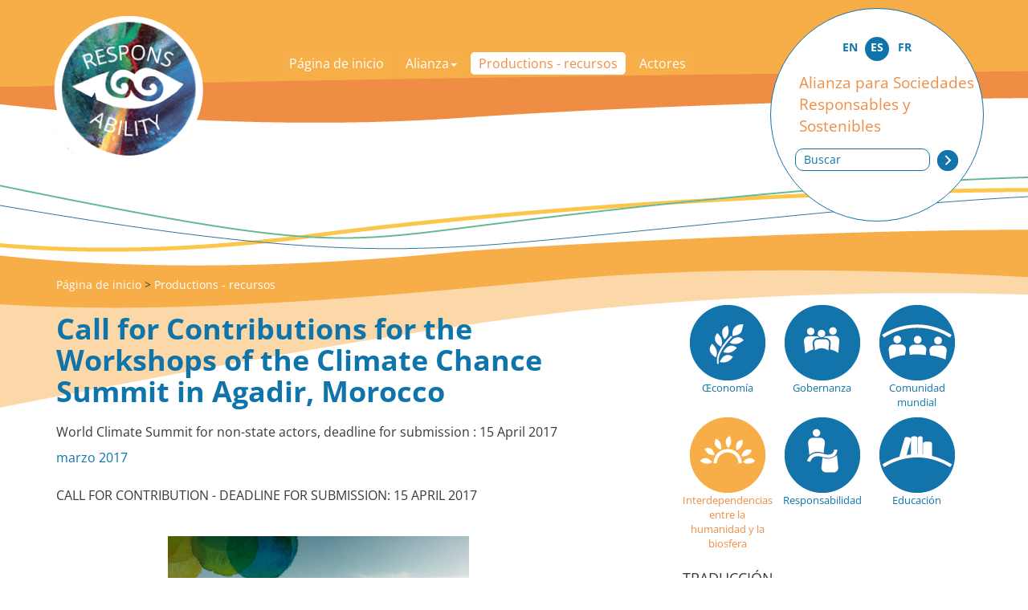

--- FILE ---
content_type: text/html; charset=utf-8
request_url: http://www.alliance-respons.net/bdf_fiche-document-309_es.html
body_size: 3617
content:
<!DOCTYPE html>
<html lang="es">
<head>
    <title>Call for Contributions for the Workshops of the Climate Chance Summit in Agadir, Morocco</title>
    <link rel="stylesheet" href="prive/spip_style.css" type="text/css" media="all" />
<script src="static/jquery/1.11.2/jquery.min.js"></script>
<meta name="viewport" content="width=device-width, initial-scale=1">
<link rel="stylesheet" href="static/bootstrap/3.3.7/css/bootstrap.min.css">
<script src="static/bootstrap/3.3.7/js/bootstrap.min.js"></script>
<meta http-equiv="Content-Type" content="text/html; charset=UTF-8">
<link href="static/css/main.css" rel="stylesheet" type="text/css" />
<link href="static/images/icon-16x16.png" type="image/png" rel="icon"/>
<link href="static/css/fonts/OpenSans/fontfaces.css" rel="stylesheet">

<script>
//<!--
document.write('<style>.javascript-Hidden{display:none}</style>');
//-->
</script>

<script src="static/js/common.js"></script>    <link rel="canonical" href="https://www.alliance-respons.net/bdf_fiche-document-309_en.html">
</head>
<body>
    <header>
        <nav>
<div class="sr-only"><a href="#contentContainer">acces_contenu</a></div>
<div id="headerArea" class="container">
    <div id="navbarBlock">
        <div id="burgerPanel">
        <button type="button" data-toggle="collapse" data-target="#menuPanel">
            <span class="sr-only">afficher_navigation</span>
            <span class="arespons-nav-Bar"></span>
            <span class="arespons-nav-Bar"></span>
            <span class="arespons-nav-Bar"></span>
        </button>
        </div>
        <ul id="menuPanel">
            <li class="arespons-nav-Item arespons-nav-Enable"><a href="index_es.html" class="arespons-nav-Link">Página de inicio</a></li>
            
                <li class="arespons-nav-Item  arespons-nav-Enable">
                    <a href="#allianceMenu" class="arespons-nav-Link" data-toggle="collapse" aria-expanded="false">Alianza<span class="caret"></span></a>
                    <ul id="allianceMenu" class="collapse arespons-nav-Menu">
                        
                            <li class="arespons-nav-MenuEntry"><a href="rubrique-20_es.html" class="arespons-nav-MenuLink">Por qué la alianza </a></li>
                        
                            <li class="arespons-nav-MenuEntry"><a href="rubrique-4_es.html" class="arespons-nav-MenuLink">El proyecto </a></li>
                        
                            <li class="arespons-nav-MenuEntry"><a href="rubrique-5_es.html" class="arespons-nav-MenuLink">Historia</a></li>
                        
                            <li class="arespons-nav-MenuEntry"><a href="rubrique-6_es.html" class="arespons-nav-MenuLink">Los textos de referencia </a></li>
                        
                            <li class="arespons-nav-MenuEntry"><a href="rubrique-9_es.html" class="arespons-nav-MenuLink">Nuestros miembros</a></li>
                        
                            <li class="arespons-nav-MenuEntry"><a href="rubrique-21_es.html" class="arespons-nav-MenuLink">Newsletters </a></li>
                        
                    </ul>
                </li>
            
            
                <li class="arespons-nav-Item arespons-nav-Current"><a href="article-3_es.html" class="arespons-nav-Link">  Productions - recursos</a></li>
            
            
                <li class="arespons-nav-Item arespons-nav-Enable"><a href="acteurs_es.html" class="arespons-nav-Link">Actores</a></li>
            
        </ul>
    </div>
    <div id="searchGroup">
    <script>
        //<!--
        document.write('<div id="scrutariBlock">'
            + '<form action="scrutarijs_es.html">'
            + '<span class="sr-only"><label for="scrutariInput">Buscar</label></span>'
            + '<input  id="scrutariInput" type="text" name="q" size="17" placeholder="Buscar"/>'
            + ' <input id="scrutariSubmit" type="submit" value=""/>'
            + '</form>'
        + '</div>');
        //-->
        </script>
    <div id="langBlock">
        <div>
         <a href="bdf_fiche-document-309_en.html" title="English">EN</a>
         <span>ES</span>
         <a href="bdf_fiche-document-309_fr.html" title="français">FR</a>
        </div>
    </div>
    </div>
    <div id="logoBlock" aria-hidden="true">
        <a href="index_es.html"></a>
    </div>
    <div id="titleBlock">
        <a href="index_es.html"><span id="titleChars">Alianza para Sociedades Responsables y Sostenibles</span></a>
    </div>

    <div id="arianeBlock">
    <a href="index_es.html">Página de inicio</a>
    
         &gt; <a href="article-3_es.html">  Productions - recursos</a>
    
    
    
    
    </div>


 </div>
</nav>    </header>
<div class="container" id="contentContainer">
    <div class="row">
        <div class="col-md-8 col-lg-7" id="contentCol">
            <article lang="en">
                <h1><span>Call for Contributions for the Workshops of the Climate Chance Summit in Agadir, Morocco</span></h1>
                <div class="arespons-Soustitre"><p>World Climate Summit for non-state actors, deadline for submission : 15 April 2017</p>
</div>
                <p class="arespons-Infotech">marzo 2017</p>
                <p>CALL FOR CONTRIBUTION - DEADLINE FOR SUBMISSION: 15 APRIL 2017</p><figure class="fbe-figure-Image">
<div class="fbe-figure-ImageContent">
<img alt="" src="https://base.alliance-respons.net/images/image-60.png"></div>
</figure><p>The success of the Climate Chance Summit 2017 depends, above all, on the direct involvement of everyone. In Nantes in 2016, no fewer than 300 presentations, split over 75 workshops, were accepted, structuring the collaborative thinking, the experience sharing, the valorization of international and local actions and initiatives and also the production of a first wide picture giving a better overview on the local and international actions lead by non-state actors.</p><p>Those contributions will contribute on the elaboration of the event programme and will feed the workshops of this new edition.</p><p>As in Nantes, the workshops of this Climate Chance Summit in Agadir has to be the faithful and inspiring showcase of the non-state actors mobilization, this is the reason why we renew this call for contributions. This call is open until April 15, 2017.</p><p>
<a href="https://www.xcdsystem.com/climatechance/" rel="external">LINK BELLOW TO APPLY</a>
</p>


    
                <p class="">Descargar:
                    <a href="http://base.alliance-respons.net/docs/call_for_contributions_2017_fv_i.pdf">call_for_contributions_2017_fv_i.pdf</a>
                    <small>(3,8 MiB)</small>
    
                </p>
    

                
                
                <h3 class="spip">Para saber más</h2>
                <div class=""><p>Useful contacts:</p><p>For any questions concerning the Climate Chance association: association@climatechance.fr</p><p>For any questions concerning the call for contributions: contribution@climate-chance.org</p>
</div>
            </article>
    
            <aside>
                <div class="arespons-motcleArea">
                    <h3 class="arespons-AsideH3">Palabras clave</h3>
                    <ul>
        
            
                        <li><a href="bdf_motcle-thema-2_es.html">Cambio climático</a></li>
            
                        <li><a href="bdf_motcle-thema-3_es.html">Transición hacia sociedades sostenibles</a></li>
            
                        <li><a href="bdf_motcle-thema-7_es.html">Gobernanza mundial</a></li>
            
                        <li><a href="bdf_motcle-thema-19_es.html">Educación para el medio ambiente</a></li>
            
                        <li><a href="bdf_motcle-thema-31_es.html">Medio ambiente planetario</a></li>
            
        
        
            
                        <li><a href="bdf_motcle-act-21_es.html">Alianza ciudadana</a></li>
            
                        <li><a href="bdf_motcle-act-30_es.html">Comunidad educativa</a></li>
            
                        <li><a href="bdf_motcle-act-16_es.html">Centros de investigación no universitarios</a></li>
            
                        <li><a href="bdf_motcle-act-11_es.html">ONG</a></li>
            
                        <li><a href="bdf_motcle-act-50_es.html">Movimiento de Ciudadanos del Mundo</a></li>
            
        
        
            
                        <li><a href="bdf_motcle-methodo-11_es.html">organización y animación del trabajo colectivo</a></li>
            
                        <li><a href="bdf_motcle-methodo-12_es.html">construcción de coparticipación</a></li>
            
                        <li><a href="bdf_motcle-methodo-14_es.html">intercambio y colecta de experiencias</a></li>
            
        
        
            
                        <li><a href="bdf_motcle-geo-306_es.html">Marruecos</a></li>
            
        
                    </ul>
            </div>
        </aside>
    
            
        </div>
        <div class="col-lg-1"></div>
        <div class="col-md-4 col-lg-4" id="asideCol">
            <aside>
<a class="arespons-Axe arespons-Axe_1" href="bdf_axe-1_es.html" title="Œconomía- Transición hacia una economía responsable, plural y solidaria">Œconomía</a>

    <a class="arespons-Axe arespons-Axe_2" href="bdf_axe-2_es.html" title="Gobernanza- Una gobernanza democrática y responsable">Gobernanza</a>

    <a class="arespons-Axe arespons-Axe_3" href="bdf_axe-3_es.html" title="Comunidad mundial- Prácticas ciudadanas para una ciudadanía planetaria">Comunidad mundial</a>

    <a class="arespons-Axe arespons-Axe_4_select  arespons-Axe_select" href="bdf_axe-4_es.html" title="Interdependencias entre la humanidad y la biosfera- Perpetuidad de los equilibrios planetarios y del bienestar de las sociedades humanas">Interdependencias entre la humanidad y la biosfera</a>

    <a class="arespons-Axe arespons-Axe_5" href="bdf_axe-5_es.html" title="Responsabilidad- Un concepto pivote – columna vertebral de la ética del siglo XXI">Responsabilidad</a>

    <a class="arespons-Axe arespons-Axe_6" href="bdf_axe-6_es.html" title="Educación- Una educación para la responsabilidad y para la ciudadanía planetaria">Educación</a>
    <h3 class="arespons-AsideH3">Traducción</h3>
                <ul class="arespons-list-Traduction">
    
                    <li>
<a class="arespons-TradLink" href="bdf_fiche-document-308_es.html" title="Appel à contribution pour les ateliers du Sommet Climate Chance 2017, Agadir, Maroc">fr</a>
</li>
    
                </ul>








            </aside>
        </div>
    </div>
</div>
    <footer>
<div id="footerArea"><div class="container">
    <div class="row">
        <div class="col-sm-4 col-md-7">
            <div class="row"><div id="allDisk">
                <div class="col-md-6">
                    <div id="networkDisk"><div class="arespons-footer-DiskContent">
                        <div>
   
                            <a href="rubrique-10_es.html"></a>
    
                        </div>
                        <div><a href="http://www.coredem.info/?lang=es">Coredem</a></div>
                        <div>
                            <a id="facebookLink" href="https://www.facebook.com/AllianceRespons/?fref=ts" title="Facebook"></a> |  <a id="twitterLink" href="https://twitter.com/AllianceRespons" title="Twitter"></a>
                        </div>
                     </div></div>
                </div>
                <div class="col-md-6">
                    <div id="legalDisk"><div class="arespons-footer-DiskContent">
    
                        <div>
                            <a href="article-12_es.html">Notas legales</a>
                        </div>
    
                        <div>
                            <a href="article-13_es.html">Contacto </a>
                        </div>
    
                        <div>
                            <a href="article-14_es.html">Créditos</a>
                        </div>
    
                    </div></div>
                </div>
            </div></div>
        </div>
        <div class="col-sm-8 col-md-5"><div id="partnerPanel">

        <p><span lang='fr'><br class='autobr' />
Partenaires stratégiques et financiers</p>
<div class='spip_document_5 spip_document spip_documents spip_document_image spip_documents_left spip_document_left'>
<figure class="spip_doc_inner">
<a href="bdf_organisme-22_fr.html" class="spip_doc_lien">

		<img src='IMG/png/logo_fph2.png' width="230" height="62" alt='' /></a>
</figure>
</div></span><div style="clear:both"></div>

        </div></div>
    </div>
</div></div>
</footer></body>


</html>


--- FILE ---
content_type: text/css
request_url: http://www.alliance-respons.net/static/css/main.css
body_size: 4727
content:
@import url("_ficheblockelements.css");
@import url("_predefinedclasses.css");


/*******************************************************
 * Balises génériques
 ********************************************************/

body {
	font-family: 'Open Sans', sans-serif;
	color: #353b37;
	font-size: 16px;
}

h1 {
	color: #0f74aa;
    margin-bottom: 20px;
	font-weight: bold;
}

h2 {
    font-weight: bold;
    color: #0f74aa;
    margin-top:50px;
    margin-bottom: 20px;
}

h3 {
    font-weight: normal;
    color: #0f74aa;
}

p {
    text-align: justify;
	word-wrap: break-word;
	-webkit-hyphens: auto;
	-moz-hyphens: auto;
	-ms-hyphens: auto;
	-o-hyphens: auto;
	hyphens: auto;
}

a, a:visited {
    text-decoration: none;
    color: #ef8d44;
}

a:hover {
	text-decoration: none;
    color: #0f74aa;
}

blockquote {
    border-left-width: 1px;
    border-left-color: #ef8d44;
}

/*******************************************************
 * Liens externes
 ********************************************************/
/* XML des liens externes
<?xml version="1.0" encoding="UTF-8"?><svg xmlns="http://www.w3.org/2000/svg" width="10" height="10"><g transform="translate(-826.429 -698.791)"><rect width="5.982" height="5.982" x="826.929" y="702.309" fill="#fff" stroke="#2368c7"/><g><path d="M831.194 698.791h5.234v5.391l-1.571 1.545-1.31-1.31-2.725 2.725-2.689-2.689 2.808-2.808-1.311-1.311z" fill="#2368c7"/><path d="M835.424 699.795l.022 4.885-1.817-1.817-2.881 2.881-1.228-1.228 2.881-2.881-1.851-1.851z" fill="#fff"/></g></g></svg>
*/
a.fbe-s-ExternalLink, a.spip_out, a[rel="external"] {
    background-image: url("../images-v2/flech-lienExt-roll.png");
    background-position: right center;
    background-repeat: no-repeat;
    padding-right: 26px;
    color: #ef8d44;
}

a.fbe-s-ExternalLink:hover, a.spip_out:hover, a[rel="external"]:hover {
	background-image: url("../images-v2/flech-lienExt-over.png");
	color: #0f74aa;
}

/*******************************************************
 * Traitement propre au contenu principal
 ********************************************************/

#contentCol h2.spip {
    font-size: 24px;
    font-weight: normal;
    color: #0f74aa;
    margin-top: 35px;
    text-align: left;
	margin-bottom: 30px;
}

#contentCol ul.spip li {
    margin-bottom: 10px;
}

#contentCol ul li {
    list-style: none;
    list-style-image: url("../images-v2/puce-list.png");
}

#contentCol ul.spip li li {
    list-style-image: url("../images-v2/puce-list-list.png");
}

#contentCol ul.spip ul.spip {
    margin-top: 10px;
}

#contentCol ul.spip li {
    text-align: justify;
}

#contentCol ul.arespons-Liste li {
    list-style-image: none;
}

/*******************************************************
 * Surcharge des classes de _ficheblockelements.css
 ********************************************************/

p.fbe-p-Note {
    border-left-color: #0f74aa;
}

p.fbe-p-H {
    font-weight: normal;
    color: #0f74aa;
}

p.fbe-p-Level2 {
    font-size: 20px;
    font-style: italic;
    margin-top: 30px;
}

p.fbe-p-Level3 {
    font-size: 18px;
    margin-top: 15px;
}

p.fbe-figure-Caption  {
    font-family: inherit;
    font-size: 0.9em;
}

figcaption.fbe-figure-BlockquoteCaption {
    margin-left: 0;
    margin-right: 0;
}

.fbe-figure-DivContent p.fbe-p-Note {
    border: none;   
}

div.fbe-figure-DivContent {
    border-right: none;
    border-top: none;
    border-bottom: none;
    border-color: #2368c7;
}

/*******************************************************
 * Entête
 ********************************************************/

#titleBlock {
	font-size: 19px;
}

#langBlock span, #langBlock a {
	box-sizing: border-box;
	display: inline-block;
	font-size: 14px;
	font-weight: bold;
	height: 30px;
	width: 30px;
	padding-top: 3px;
	text-align: center;
}

#langBlock span, #langBlock a:hover { 
	background-color: #0f74aa;
	color: #fff;
	border-radius: 15px;
}

#langBlock a, #langBlock a:visited {
	color: #0f74aa;
}

#chapoBlock {
	color: #0f74aa;
}

li.arespons-nav-Item {
	list-style: none;
	background-color: #f7af49;
	border-radius: 5px;
}

a.arespons-nav-Link {
	display: block;
	padding-left: 10px;
	padding-right: 10px;
	font-weight: normal;
	padding-top: 3px;
	padding-bottom: 3px;
	color: #fff;
	text-decoration: none;
}

li.arespons-nav-Current > a.arespons-nav-Link,
a.arespons-nav-Link:hover,
a.arespons-nav-Link[aria-expanded="true"] {
	border-radius: 5px;
	background-color: #fff;
	color: #ef8d44;
	text-decoration: none;
}

ul.arespons-nav-Menu  {
	background-color: #fff;
	padding: 10px;
}

li.arespons-nav-MenuEntry {
	list-style: none;
	margin-bottom: 3px;
}

a.arespons-nav-MenuLink {
	display: block;
	border-radius: 5px;
	padding: 5px;
	background-color: #f7af49;
	border-width: 1px;
	border-style: solid;
	border-color: #f7af49;
	color: #fff;
}

a.arespons-nav-MenuLink:hover {
	background-color: #fff;
	color: #ef8d44;
	text-decoration: none;
}

#scrutariInput {
	display: inline-block;
	border-width: 1px;
	border-style: solid;
	border-color: #1274aa;
	border-radius: 10px;
	font-size: 14px;
	padding: 3px;
	padding-left: 10px;
	
}

#scrutariInput::placeholder {
	color: #0f74aa;
}

#scrutariSubmit {
	display: inline-block;
	margin-left: 5px;
	background-image: url("../images-v2/flech-recherche-roll.png");
	background-repeat: no-repeat;
	width: 26px;
	height: 26px;
	border: none;
	background-color: transparent;
	vertical-align: bottom;
}

#scrutariSubmit:hover {
	background-image: url("../images-v2/flech-recherche-over.png");
}

@media (max-width: 991px) {
	
	#headerArea {
		padding-right: 0;
		padding-left: 0;
	}
	
	#burgerPanel {
		background-color: #f7af49;
		text-align: right;
	}
	
	#burgerPanel button {
		display: inline-block;
		padding: 9px 10px;
		margin-top: 8px;
		margin-right: 15px;
		margin-bottom: 8px;
		background-color: #f7af49;
		border: 1px solid #fff;
		border-radius: 4px;
	}
	
	#burgerPanel button:hover, #burgerPanel button[aria-expanded="true"] {
		background-color: #f08d45;
	}
	
	.arespons-nav-Bar {
		display: block;
		margin-top: 4px;
		width: 22px;
		height: 2px;
		border-radius: 1px;
		border-top-left-radius: 1px;
		border-top-right-radius: 1px;
		border-bottom-right-radius: 1px;
		border-bottom-left-radius: 1px;
		background-color: #fff;
	}
	
	#menuPanel {
		display: none;
	}
	
	#menuPanel.in {
		display: block;
	}
	
	li.arespons-nav-Item {
		margin-top: 3px;
		margin-bottom: 3px;
		display: block;
	}
	
	li.arespons-nav-MenuEntry {
		margin-left: 10px;
	}
	
	#searchGroup {
		background-color: #f08d45;
		padding-top: 10px;
		padding-bottom: 10px;
		padding-left: 5px;
	}
	
	#scrutariBlock {
		display: inline-block;
		vertical-align: middle;
	}
	
	#langBlock {
		display: inline-block;
		vertical-align: middle;
		margin-left: 10px;
	}
	
	#scrutariInput {
		border-color: transparent;
	}
	
	#titleBlock {
		margin-top: 10px;
		margin-bottom: 10px;
		font-size: 24px;
		margin-left: 10px;
		margin-right: 10px;
	}
	
	#chapoBlock {
		margin-left: 10px;
		margin-right: 10px;
	}
	
	#arianeBlock {
		display: none;
	}
}

@media (min-width: 992px) {

	body {
		background-image: url("../images-v2/page-header-fd.png");
		background-position: center top;
		background-repeat: no-repeat;
	}
	
	#headerArea {
		height: 370px;
		position: relative;
	}
	
	#logoBlock {
		position: absolute;
		top: 20px;
		left: 10px;
	}
	
	#logoBlock a {
		display: block;
		width: 190px;
		height: 186px;
		background-image: url("../images-v2/logo-site.png");
	}
	
	#langBlock {
		position: absolute;
		right: 0;
		top: 10px;
		border-width: 1px;
		border-style: solid;
		border-color: #1274aa;
		width: 266px;
		height: 266px;
		border-radius: 133px;
		background-color: #fff;
		z-index: 1;
	}
	
	#langBlock div {
		padding-top: 35px;
		text-align: center;
	}
	
	#titleBlock {
		position: absolute;
		right: 10px;
		top: 90px;
		width: 220px;
		z-index: 10;
	}
	
	#scrutariBlock {
		position: absolute;
		right: 30px;
		top: 185px;
		width: 205px;
		z-index: 10;
	}
	
	#navbarBlock {
		margin-top: 65px;
		margin-left: 170px;
		margin-right: 250px;
		position: relative;
	}
	
	#chapoBlock {
		position: absolute;
		top: 180px;
		left: 180px;
		right: 260px;
	}
	
	#burgerPanel {
		display: none;
	}
	
	li.arespons-nav-Item {
		margin-right: 3px;
		display: inline-block;
	}
	
	.arespons-nav-Menu {
		position: absolute;
		left: 0;
		right: 15px;
		top: 35px;
		z-index: 30;
	}
	
	ul.arespons-nav-Menu  {
		border-radius: 10px;
	}
	
	#arianeBlock {
		position: absolute;
		bottom: 5px;
		font-size: 14px;
	}
	
	#arianeBlock a {
		color: #fff;
	}
	

}

@media (min-width: 1200px) {
	
	#navbarBlock {
		margin-left: 240px;
	}
	
	#chapoBlock {
		left: 240px;
		right: 300px;
	}
}


/*******************************************************
 * Pied de page
 ********************************************************/

#footerArea {
    padding-top: 35px;
	background-position: center top;
	background-repeat: no-repeat;
	min-height: 276px;
}

@media (max-width: 991px) {
	
	#footerArea {
		background-image: url("../images-v2/footer-fd-small.png");
	}
}

@media (min-width: 992px) {
	
	#footerArea {
		background-image: url("../images-v2/footer-fd.png");
	}
}

#partnerPanel {
	background-color: #fff;
	border-radius: 10px;
	padding: 10px;
}

#legalDisk a, #legalDisk a:visited, #legalDisk a:hover  {
	color: #fff;
}

#legalDisk a:hover, #networkDisk a:hover  {
	text-decoration: underline;
}

.arespons-footer-DiskContent {
	font-size: 14px;
	text-align: center;
}

#facebookLink {
	display: inline-block;
	width: 11px;
	height: 23px;
	background-repeat: no-repeat;
	vertical-align: bottom;
	margin-right: 5px;
}

#twitterLink {
	display: inline-block;
	width: 26px;
	height: 18px;
	background-repeat: no-repeat;
	vertical-align: bottom;
}

@media (max-width: 991px) {
	#allDisk {
		border-width: 1px;
		border-style: solid;
		border-color: #1274aa;
		width: 236px;
		height: 236px;
		border-radius: 118px;
		margin: auto;
		margin-top: 20px;
		background-color: #1274aa;
    }
    
    #networkDisk {
		color: #fff;
	}
    
    #networkDisk a, #networkDisk a:visited, #networkDisk a:hover  {
		color: #fff;
	}
	
	#twitterLink {
		background-image: url("../images-v2/footer-twitter-white.png");
	}

	#facebookLink {
		background-image: url("../images-v2/footer-FB-white.png");
	}
	
	#networkDisk {
		padding-top: 25px;
	}
	
	.arespons-footer-DiskContent div {
		margin-bottom: 10px;
	}
}

@media (min-width: 992px) {
	
	#legalDisk, #networkDisk {
		border-width: 1px;
		border-style: solid;
		border-color: #1274aa;
		width: 236px;
		height: 236px;
		border-radius: 118px;
		margin: auto;
		margin-top: 130px;
		
	}
    
	#legalDisk {
		background-color: #1274aa;
	}
	
	#networkDisk {
		background-color: #fff;
	}
	
	.arespons-footer-DiskContent {
		padding-top: 70px;
		
	}
	
	.arespons-footer-DiskContent div {
		margin-bottom: 20px;
	}
	
	#partnerPanel {
		margin-top: 180px;
		width: 340px;
	}
	
	#networkDisk {
		color: #0f74aa;
	}
	
	#networkDisk a, #networkDisk a:visited, #networkDisk a:hover  {
		color: #0f74aa;
	}
    
    #twitterLink {
		background-image: url("../images-v2/footer-twitter-roll.png");
	}
	
	#twitterLink:hover {
		background-image: url("../images-v2/footer-twitter-over.png");
	}
	
	#facebookLink {
		background-image: url("../images-v2/footer-FB-roll.png");
	}
	
	#facebookLink:hover {
		background-image: url("../images-v2/footer-FB-over.png");
	}
}

/*******************************************************
 * Page d'accueil
 ********************************************************/

#indexListesCol h2.spip {
    font-size: 28px;
    font-weight: bold;
    color: #0f74aa;
    margin-top: 35px;
    text-align: left;
	margin-bottom: 30px;
}

a.arespons-index-Axe, a.arespons-index-Axe:visited {
	display: block;
	background-position: center top;
	background-repeat: no-repeat;
	text-align: center;
	color: #0f74aa;
	padding-top: 160px;
	font-size: 18px;
}

a.arespons-index-Axe:hover {
	color: #0b6392;
}

span.arespons-index-SoustitreAxe {
	display: block;
	text-align: center;
	margin-bottom: 30px;
}

.arespons-index-Axe_1 {
	background-image: url("../images-v2/acc-picto-1eco-roll.png");
}

.arespons-index-Axe_2 {
	background-image: url("../images-v2/acc-picto-2gouv-roll.png");
}

.arespons-index-Axe_3 {
	background-image: url("../images-v2/acc-picto-3comMond-roll.png");
}

.arespons-index-Axe_4 {
	background-image: url("../images-v2/acc-picto-4interdep-roll.png");
}

.arespons-index-Axe_5 {
	background-image: url("../images-v2/acc-picto-5respons-roll.png");
}

.arespons-index-Axe_6 {
	background-image: url("../images-v2/acc-picto-6edu-roll.png");
}

.arespons-index-Axe_1:hover {
	background-image: url("../images-v2/acc-picto-1eco-over.png");
}

.arespons-index-Axe_2:hover {
	background-image: url("../images-v2/acc-picto-2gouv-over.png");
}

.arespons-index-Axe_3:hover {
	background-image: url("../images-v2/acc-picto-3comMond-over.png");
}

.arespons-index-Axe_4:hover {
	background-image: url("../images-v2/acc-picto-4interdep-over.png");
}

.arespons-index-Axe_5:hover {
	background-image: url("../images-v2/acc-picto-5respons-over.png");
}

.arespons-index-Axe_6:hover {
	background-image: url("../images-v2/acc-picto-6edu-over.png");
}

.arespons-zoom-DeployLink {
	cursor: pointer;
	padding-bottom: 40px;
	background-repeat: no-repeat;
	background-position: center bottom;
	background-image: url("../images-v2/acc-flech-lien-roll.png");
}

.arespons-zoom-DeployLink:hover {
	background-image: url("../images-v2/acc-flech-lien-over.png");
}

.arespons-zoom-DeployLink.arespons-Active, .arespons-zoom-DeployLink.arespons-Active:hover {
	padding-bottom: 0;
	background-image: none;
}

.arespons-zoom-DeployLink.arespons-Active h2.arespons-zoom-Surtitre, .arespons-zoom-DeployLink:hover h2.arespons-zoom-Surtitre {
	color: #0f74aa;
}

h2.arespons-zoom-Surtitre {
	font-size: 18px;
	color: #ef8d44;
	min-height: 30px;
	margin-top: 5px;
	margin-bottom: 5px;
}

.arespons-zoom-Texte {
	margin-top: 20px;
}

.arespons-zoom-Texte p {
	text-align: left;
}

#indexContainer h2.spip {
	margin-top: 50px;
}

@media (max-width: 991px) {
	
	.arespons-index-AxeRow:first-child {
		padding-top: 20px;
	}
	
	.arespons-index-AxeRow {
		background-color: #f7af49;
	}
}

@media (min-width: 992px) {
	
	#indexContainer {
		margin-top: 90px;
	}
	
	.arespons-zoom-DeployLink {
		min-height: 400px;
	}
	
	a.arespons-index-Link {
		min-height: 360px;
	}
}

a.arespons-index-Link {
	display: block;
	padding-bottom: 40px;
	background-repeat: no-repeat;
	background-position: center bottom;
	background-image: url("../images-v2/acc-flech-lien-roll.png");
}

a.arespons-index-Link:hover {
	background-image: url("../images-v2/acc-flech-lien-over.png");
}

/*******************************************************
 *  Picto des axes
 ********************************************************/

#asideCol p {
	text-align: left;
	word-wrap: normal;
	-webkit-hyphens: manual;
	-moz-hyphens: manual;
	-ms-hyphens: manual;
	-o-hyphens: manual;
	hyphens: manual;
}

.arespons-Axe, .arespons-Axe:visited {
	display: inline-block;
	vertical-align: top;
	width: 111px;
	padding-top: 94px;
	margin-right: 3px;
	background-position: center top;
	background-repeat: no-repeat;
	text-align: center;
	font-size: 13px;
	color: #0f74aa;
	margin-top: 10px;
}

.arespons-Axe:hover {
	color: #ef8d44;
}

.arespons-Axe.arespons-Axe_select, .arespons-Axe.arespons-Axe_select:visited {
	color: #ef8d44;
}

.arespons-Axe.arespons-Axe_select:hover {
	color: #0f74aa;
}

.arespons-Axe_1, .arespons-Axe_1_select:hover {
	background-image: url("../images-v2/fiche-picto-1eco-roll.png");
}

.arespons-Axe_2, .arespons-Axe_2_select:hover {
	background-image: url("../images-v2/fiche-picto-2gouv-roll.png");
}

.arespons-Axe_3, .arespons-Axe_3_select:hover {
	background-image: url("../images-v2/fiche-picto-3comMond-roll.png");
}

.arespons-Axe_4, .arespons-Axe_4_select:hover {
	background-image: url("../images-v2/fiche-picto-4interdep-roll.png");
}

.arespons-Axe_5, .arespons-Axe_5_select:hover {
	background-image: url("../images-v2/fiche-picto-5respons-roll.png");
}

.arespons-Axe_6, .arespons-Axe_6_select:hover {
	background-image: url("../images-v2/fiche-picto-6edu-roll.png");
}

.arespons-Axe_1_select, .arespons-Axe_1:hover {
	background-image: url("../images-v2/fiche-picto-1eco-over.png");
}

.arespons-Axe_2_select, .arespons-Axe_2:hover {
	background-image: url("../images-v2/fiche-picto-2gouv-over.png");
}

.arespons-Axe_3_select, .arespons-Axe_3:hover {
	background-image: url("../images-v2/fiche-picto-3comMond-over.png");
}

.arespons-Axe_4_select, .arespons-Axe_4:hover {
	background-image: url("../images-v2/fiche-picto-4interdep-over.png");
}

.arespons-Axe_5_select, .arespons-Axe_5:hover {
	background-image: url("../images-v2/fiche-picto-5respons-over.png");
}

.arespons-Axe_6_select, .arespons-Axe_6:hover {
	background-image: url("../images-v2/fiche-picto-6edu-over.png");
}

@media (max-width: 991px) {
	
	.arespons-GrandAxe {
		display: none;
	}
}

@media (min-width: 992px) {
	
	.arespons-GrandAxe {
		width: 235px;
		height: 235px;
		background-repeat: no-repeat;
		margin: auto;
		margin-top: 20px;
	}
}



.arespons-GrandAxe_1 {
	background-image: url("../images-v2/page-deco-picto-1eco.png");
}

.arespons-GrandAxe_2 {
	background-image: url("../images-v2/page-deco-picto-2gouv.png");
}

.arespons-GrandAxe_3 {
	background-image: url("../images-v2/page-deco-picto-3comMond.png");
}

.arespons-GrandAxe_4 {
	background-image: url("../images-v2/page-deco-picto-4interdep.png");
}

.arespons-GrandAxe_5 {
	background-image: url("../images-v2/page-deco-picto-5respons.png");
}

.arespons-GrandAxe_6 {
	background-image: url("../images-v2/page-deco-picto-6edu.png");
}

/*******************************************************
 *  Cas des mots-clés
 ********************************************************/
.arespons-motcleArea {
	background-color: #f4f4f4;
	padding: 12px;
	margin-top: 40px;
	margin-bottom: 10px;
}

.arespons-motcleArea h3.arespons-AsideH3 {
	margin-top: 0;
	
}

#contentCol div.arespons-motcleArea ul {
	padding: 0;
	margin: 0;
}

#contentCol div.arespons-motcleArea ul li {
	display: inline;
	list-style: none;
}

#contentCol div.arespons-motcleArea ul li:before {
	content: '| ';
}


#contentCol div.arespons-motcleArea ul li:first-child:before {
	content: '';
}

/*******************************************************
 *  Traitement spécifiques à la colonne de droite
 ********************************************************/

ul.arespons-list-Documents, ul.arespons-list-Actions, ul.arespons-list-Projets, ul.arespons-list-Traduction {
    margin-left: 0;
	margin-top: 20px;
	margin-bottom: 25px;
	padding: 0;
}

ul.arespons-list-Documents li, ul.arespons-list-Actions li, ul.arespons-list-Projets li, ul.arespons-list-Traduction li {
	list-style: none;
	font-size: 14px;
	padding: 0;
	margin: 0;
}

ul.arespons-list-Documents a, ul.arespons-list-Actions a, ul.arespons-list-Projets a, ul.arespons-list-Traduction a {
	display:  block;
	padding-left: 30px;
	min-height: 26px;
	background-repeat: no-repeat;
	background-position: 0 2px;
	min-height: 26px;
}

ul.arespons-list-Documents a {
	background-image: url("../images-v2/icon-pdf-roll.png");
}

ul.arespons-list-Documents a:hover {
	background-image: url("../images-v2/icon-pdf-over.png");
}

ul.arespons-list-Actions a, ul.arespons-list-Projets a {
	background-image: url("../images-v2/fiche-flech-zdroite-roll.png");
}

ul.arespons-list-Actions a:hover, ul.arespons-list-Projets a:hover {
	background-image: url("../images-v2/fiche-flech-zdroite-over.png");
}

h3.arespons-AsideH3 {
	color: #353b37;
    text-align: left;
    margin-top: 25px;
    margin-bottom: 5px;
    font-size: 18px;
    font-weight: normal;
    border: none;
	text-transform: uppercase;
}

ul.arespons-list-Traduction li {
	list-style: none;
	display: inline-block;
	width: 62px;
	height: 62px;
	border-width: 1px;
	border-style: solid;
	border-color: #1274aa;
	border-radius: 33px;
	
}

ul.arespons-list-Traduction a.arespons-TradLink {
	text-transform: uppercase;
	padding-top: 6px;
	padding-left: 20px;
	background-image: url("../images-v2/fiche-trad-roll.png");
	background-position: 20px 28px;
	height: 50px;
}

ul.arespons-list-Traduction a.arespons-TradLink:hover {
	background-image: url("../images-v2/fiche-trad-over.png");
}

.arespons-LogoOrga {
	display: block;
	margin: auto;
}


/*******************************************************
 *  Classes générales Arespons
 ********************************************************/

p.arespons-liste-Titre {
    font-size: 1.1em;
}

div.arespons-liste-Soustitre p {
    font-style: italic;
    margin-top: -7px;
    text-indent: 0;
}

span.arespons-SoustitreAxe {
    font-weight: normal;
    font-size: 0.8em;
}

p.arespons-TitreContributions {
 font-weight: bold;   
}

p.arespons-Soustitre {
    font-size:25px;
	color: #0f74aa;
	margin-bottom: 15px;
}

p.arespons-Infotech {
	font-size:16px;
	color: #0f74aa;
	margin-bottom: 25px;
}

.arespons-GrandLogo {
    text-align: center;
    margin-top: 20px;
}

.arespons-LienGalerie {
    margin-top: 10px;
    text-align: center;
}

div.arespons-CadrePhoto {
 padding: 10px;
 margin-right: 20px;
 margin-bottom: 20px;
 display: inline-block;
}

button.arespons-Button {
	color: #fff;
	background-color: #1274aa;
	border: none;
	border-radius: 5px;
	font-size: 0.9em;
	padding: 5px;
}

button.arespons-Button:hover {
	background-color: #0b6392;
}

.arespons-Text {
	margin-top: 30px;
	margin-bottom: 30px;
}

.arespons-LogoPage {
	text-align: center;
	margin-bottom: 30px;
}

.arespons-zoom-Poster {
	text-align: center;
	margin-bottom: 5px;
}

/*******************************************************
 *  Liste de fiches
 ********************************************************/

.arespons-repartition-Area {
	border-style: solid;
    border-width: 1px;
	border-color: #ef8d44;
	border-radius: 10px;
	padding: 10px;
	background-color: #fff;
}

.arespons-repartition-Area h2 {
	padding-right: 30px;
	font-size: 18px;
	color: #ef8d44;
	background-repeat: no-repeat;
	background-position: right;
	background-image: url("../images-v2/flech-replier.png");
	min-height: 30px;
	cursor: pointer;
	margin-top: 0;
	margin-bottom: 5px;
	padding-bottom: 5px;
	border-bottom-style: solid;
    border-bottom-width: 1px;
	border-bottom-color: #ef8d44;
}

.arespons-repartition-Area h2.arespons-Active, .arespons-repartition-Area h2:hover {
	background-image: url("../images-v2/flech-deplier.png");
	color: #0f74aa;
}

.arespons-repartition-Area h2.arespons-Active, .arespons-repartition-Area h2.arespons-Active:hover {
	border: none;
}

.arespons-repartition-Area  ul.arespons-repartition-List {
	padding-left: 0;
	margin-left: 5px;
	margin-bottom: 30px;
}

#contentCol .arespons-repartition-Area  ul.arespons-repartition-List li, .arespons-repartition-Area  ul.arespons-repartition-List li {
	list-style: none;
	padding: 0;
	margin-left: 0;
	margin-bottom: 10px;
	text-align: left;
	
}

.arespons-repartition-Area  ul.arespons-repartition-List ul {
	margin-top: 10px;
}

#contentCol .arespons-repartition-Area  ul.arespons-repartition-List a, .arespons-repartition-Area  ul.arespons-repartition-List a {
	display: block;
	background-repeat: no-repeat;
	background-position: 0 5px;
	padding-left: 20px;
	min-height: 20px;
	background-image: url("../images-v2/flech-lien-roll.png");
}

#contentCol .arespons-repartition-Area  ul.arespons-repartition-List a:hover, .arespons-repartition-Area  ul.arespons-repartition-List a:hover {
	display: block;
	background-repeat: no-repeat;
	background-image: url("../images-v2/flech-lien-over.png");
}

span.arespons-repartition-Current {
	display: block;
	background-repeat: no-repeat;
	background-position: 0 5px;
	padding-left: 20px;
	min-height: 20px;
	background-image: url("../images-v2/flech-lien-over.png");
	color: #0f74aa;
}


/*******************************************************
 *  Carte Acteurs
 ********************************************************/
.arespons-carte-Picto {
	display: inline-block;
	height: 40px;
	width: 40px;
	vertical-align: middle;
}

.arespons-carte-Title {

}

.arespons-carte-Axe_1 {
	background-image: url("../images-v2/carte-picto-1.png");
}

.arespons-carte-Axe_2 {
	background-image: url("../images-v2/carte-picto-2.png");
}

.arespons-carte-Axe_3 {
	background-image: url("../images-v2/carte-picto-3.png");
}

.arespons-carte-Axe_4 {
	background-image: url("../images-v2/carte-picto-4.png");
}

.arespons-carte-Axe_5 {
	background-image: url("../images-v2/carte-picto-5.png");
}

.arespons-carte-Axe_6 {
	background-image: url("../images-v2/carte-picto-6.png");
}

/*******************************************************
 *  Page Agenda
 ********************************************************/
ul.arespons-agenda-List li {
	list-style: none;
	padding: 0;
	margin-bottom: 20px;
}

span.arespons-agenda-Date {
	display: block;
	background-color: #0f74aa;
	color: #fff;
	padding: 5px;
	border-radius: 5px;
	margin-bottom: 5px;
}

a.arespons-agenda-Link {
	display: block;
	background-repeat: no-repeat;
	background-position: 0 5px;
	padding-left: 20px;
	min-height: 20px;
	background-image: url("../images-v2/flech-lien-roll.png");
	margin-left: 5px;
}

a.arespons-agenda-Link:hover {
	display: block;
	background-repeat: no-repeat;
	background-image: url("../images-v2/flech-lien-over.png");
}

span.arespons-agenda-Current {
	display: block;
	background-repeat: no-repeat;
	background-position: 0 5px;
	padding-left: 20px;
	min-height: 20px;
	background-image: url("../images-v2/flech-lien-over.png");
	color: #0f74aa;
	margin-left: 5px;
}


/*******************************************************
 *  Listes de liens dans le bloc principal
 ********************************************************/

ul.arespons-Liste {
    margin-left: 0;
    padding-left: 0;
}

ul.arespons-Liste li {
    list-style: none;
    text-indent: -10px;
    padding-left: 20px;
    padding-right: 10px;
    padding-top: 5px;
    padding-bottom: 5px;
    margin: 0;
}

ul.arespons-Liste ul.arespons-Sousliste {
    border-left-style: dotted;
    border-left-width: 1px;
    margin-left: 50px;
    padding-left: 10px;
    border-left-color: #C0C0C0;
    margin-top: 5px;
}

.arespons-Impair {
    background-color: #e9f1fc;   
}

.arespons-Pair {
    background-color: #f6faff;   
}

div.arespons-LienOrganisme {
margin-top: 15px;
}


/*******************************************************
 *  Scrutari
 ********************************************************/
p.scrutari-title-Main {
    font-weight: normal;
    color: #0f74aa;
}
